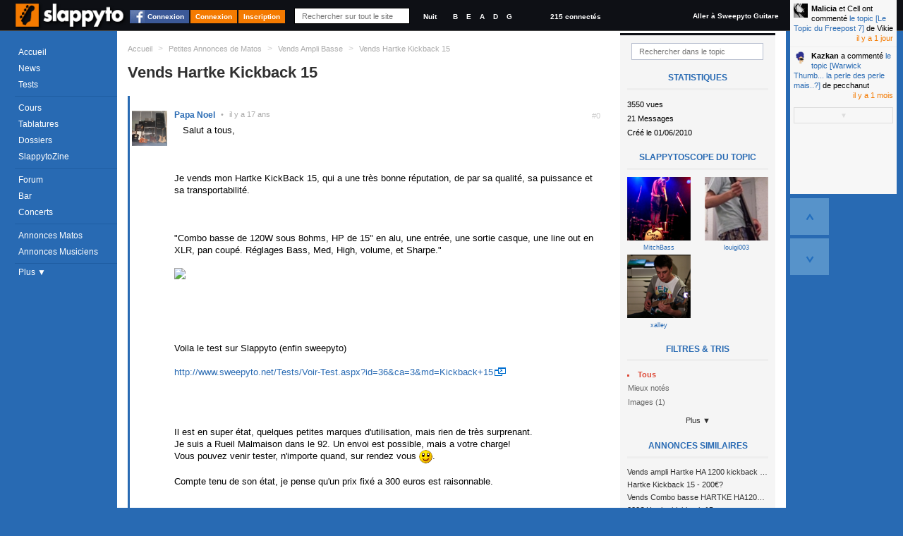

--- FILE ---
content_type: text/html; charset=utf-8
request_url: https://www.slappyto.net/Petites-Annonces-Basse-Occasion/Voir-Annonce-Matos-Basse.aspx?id=25097
body_size: 16464
content:
 <!DOCTYPE html PUBLIC "-//W3C//DTD XHTML 1.0 Strict//EN" "http://www.w3.org/TR/xhtml1/DTD/xhtml1-strict.dtd"> <html xmlns="http://www.w3.org/1999/xhtml" id="idHtml" xmlns:fb="http://www.facebook.com/2008/fbml"> <head><link href="/Combinator.aspx?idh=63874733010635126210&amp;type=css" rel="stylesheet" type="text/css" /><meta http-equiv="Content-Type" content="text/html; charset=UTF-8" />
<meta name="description" content= "Salut a tous, Je vends mon Hartke KickBack 15, qui a une très bonne réputation, de par sa qualité, sa puissance et sa transportabilité.  Combo basse ... " />
<meta name="keywords" content="vends, hartke, kickback, 15, petite, annonce, matos, bassistes, vends, ampli, basse, .rejoignez, communauté, bassistes, proposant, cours, basse,, tablatures,, forums,, petites, annonces,, même, un, magazine, mensuel, tout, est, gratuit!," />
<meta name="robots" content="index,follow,NOARCHIVE,NOODP" />
<meta http-equiv="cache-control" content="no-cache, must-revalidate" />
<meta http-equiv="pragma" content="no-cache" />
<meta name="revisit-after" content="15 days" />
<meta http-equiv="Content-Language" content="fr" />
<meta name="author" content="Poppyto" />
<meta name="copyright" content="Poppyto" />
<meta http-equiv="language" content="fr" /><link rel="publisher" href="https://plus.google.com/101657021674213966697" /><link rel="shortcut icon" type="image/x-icon" href="/favicon_0.ico" /><link rel="canonical" href="https://www.slappyto.net/Petites-Annonces-Basse-Occasion/Voir-Annonce-Matos-Basse.aspx?id=25097" /><link rel="alternate" type="application/rss+xml" title="News de Slappyto" href="/rss.aspx?Type=news" /><link rel="alternate" type="application/rss+xml" title="Cours de Slappyto" href="/rss.aspx?Type=cours" /><link rel="alternate" type="application/rss+xml" title="Tests de Slappyto" href="/rss.aspx?Type=tests" /><link rel="alternate" type="application/rss+xml" title="Fonds d'écran de Slappyto" href="/rss.aspx?Type=wallpapers" /><link rel="alternate" type="application/rss+xml" title="Tablatures de Slappyto" href="/rss.aspx?Type=tablatures" /><link rel="alternate" type="application/rss+xml" title="Dossiers de Slappyto" href="/rss.aspx?Type=dossiers" /><link rel="alternate" type="application/rss+xml" title="Forum de Slappyto" href="/rss.aspx?Type=forum" /><link rel="alternate" type="application/rss+xml" title="Petites Annonces de Musique de Slappyto" href="/rss.aspx?Type=pazik" /><link rel="alternate" type="application/rss+xml" title="Petites Annonces de Matériels Slappyto" href="/rss.aspx?Type=pamatos" /><link rel="alternate" type="application/rss+xml" title="Blogs de Slappyto" href="/rss.aspx?Type=blogs" /><link rel="alternate" type="application/rss+xml" title="Concerts de Slappyto" href="/rss.aspx?Type=concerts" /><title> Vends Hartke Kickback 15 [Petite Annonce de Matos Bassistes : Vends Ampli Basse] | Slappyto </title></head> <body class='site_0 nomobile '> <div id="fb-root"></div> <div class="MyInfos unselectable"> <div class="contentinfo"> <span class="switch"> <a title="Accéder à la page d'accueil (Raccourci : Ctrl + Alt + H)" id="Logo" href='../' class="Logo" > <img src='../App_Themes/Default/img/Slappyto-01.png?1' alt='Slappyto' /> </a> </span> <a class="btn fb_connect" href="#">Connexion</a><a class="btn" href="../Utilisateurs/Connexion.aspx" >Connexion</a><a class="btn" href="../Utilisateurs/Inscription.aspx" >Inscription</a> <div class="Search"> <input autocomplete="off" type="text" id="q" onkeyup="DoGlobalSearch(this);" maxlength="1024" class="NoReturnKey QuickSearch" title="Recherche rapide" name="q" placeholder="Rechercher sur tout le site" value='' /> <a class="SupprimeFilterMainSearch ico clearfilter" href="javascript:;" onclick="$('#q').val('').keyup().focus();$('#SearchResults').css('display','none');return false;" title="Effacer le Filtre" > &nbsp;&nbsp;&nbsp;&nbsp; </a> </div> <div class="GraphicLevel"> <a class="nuit "" title="Mode Nuit">Nuit</a> </div> <div class="Accordeur" title="Accordeur"> <a class="si" title="Si">B</a> <a class="mi1" title="Mi">E</a> <a class="la" title="La">A</a> <a class="re" title="Ré">D</a> <a class="sol" title="Sol">G</a> <div class="AccordeurEmbed" ></div> </div> <a class="nbconnected" href='/Utilisateurs/Annuaire-Bassistes.aspx?fy=%26Online=1'> 215 connectés </a> <a class="switchsite" title="Accéder au site pour la Guitare" href="http://www.sweepyto.net" class="Logo Logo2" > Aller à Sweepyto Guitare </a> <div class="clear"></div> </div> </div> <form method="post" action="/Petites-Annonces-Basse-Occasion/Voir-Annonce-Matos-Basse.aspx?id=25097" id="aspnetForm" autocomplete="off"> <div> <input type="hidden" name="__VIEWSTATE" id="__VIEWSTATE" value="/wEPDwUJNzk1ODQ3MDAwD2QWAmYPZBYCAgIPFgIeBmFjdGlvbgVHL1BldGl0ZXMtQW5ub25jZXMtQmFzc2UtT2NjYXNpb24vVm9pci1Bbm5vbmNlLU1hdG9zLUJhc3NlLmFzcHg/[base64]/[base64]/[base64]/aWQ9NjM1Jz5NYWxpY2lhPC9hPjxzcGFuIGNsYXNzPSJvdGhlcnMiPiBldCAgIENlbGw8L3NwYW4+IG9udCBjb21tZW50w6kgPGEgaHJlZj0nL0ZvcnVtLUJhc3NlL1RvcGljLUJhc3NlLmFzcHg/[base64]/XTwvYT4gZGUgcGVjY2hhbnV0PC9zcGFuPgUQMTgvMTIvMjAyNSAxNDoyOAUNaWwgeSBhIDEgbW9pc2RklQvGCfg+gr/X7X/p59est37Cxa8YbxW5z1TubaNSTLQ=" /> </div> <script src="https://ajax.googleapis.com/ajax/libs/jquery/1.8/jquery.min.js" type="text/javascript"></script> <div> <input type="hidden" name="__VIEWSTATEGENERATOR" id="__VIEWSTATEGENERATOR" value="3298A9AC" /> </div> <div class="MegaContainer"> <div class="pageHeader"> <div class="TopMenu"> <div id="Error"></div> <div id="Info"></div> <div id="Navigation" class="Navigation unselectable"> <div class="NavigationBar"> <div class="Bloc Bloc0"> <a href='../' class='accueil news icot'>Accueil</a> <a href='../News-Basse/' class='cours imp icot'>News</a> <a href='../Tests-Basse/' class='tests icot'>Tests</a> </div> <div class="Bloc"> <a href='../Cours-Basse/' class='cours imp icot'>Cours</a> <a href='../Tablatures-Basse/' class='tabs icot'>Tablatures</a> <a href='../Dossiers-Basse/' class='dossiers imp icot'>Dossiers</a> <a href='../SlappytoZine-Magazine-Basse/' class='zine dossiers icot'>SlappytoZine</a> </div> <div class="Bloc Bloc2"> <a href='../Forum-Basse/' class='forum imp icot forums'>Forum</a> <a href='../Forum-Basse/Bar.aspx' class='bar icot forums'>Bar</a> <a title='Concerts et événements' href='../Concerts' class='pazik icot'>Concerts</a> </div> <div class="Bloc Bloc3"> <a title='Petites Annonces de Matériels de Basse' href='../Petites-Annonces-Basse-Occasion/Materiel-Basse.aspx' class='pamatos imp icot'>Annonces Matos</a> <a title='Petites Annonces de Musiciens &amp; Professeurs de Basse' href='../Petites-Annonces-Bassistes/Musiciens-Basse.aspx' class='pazik icot'>Annonces Musiciens</a> </div> <a class="plus"> Plus &#9660; </a> <div class="NavigationBar2" > <a title='Applications Smartphone Android/iPhone' href='../Applications/' class='apps dossiers icot'>Smartphone</a> <a href="../Utilisateurs/Annuaire-Bassistes.aspx" class="">Annuaire</a> <a href='../FAQ/' class="">FAQ</a> <a href="../Divers/Contact.aspx" class="">Contact</a> </div> </div> </div> </div> <div id="PlaySound"></div> </div> <div id="pageContainer" class="pageContainer"> <div id="SearchResults" style='display:none'> </div> <div class="ContainerLevelRessource"> <div class="OneRessource OneTopic" > <div class="BreadCrum"> <ul xmlns:v="http://rdf.data-vocabulary.org/#"> <li class="Home"><a href='/' title='Accueil'>Accueil</a></li> <li class="sep">&gt;</li> <li typeof="v:Breadcrumb" class=''> <a property="v:title" rel="v:url" href='/Petites-Annonces-Basse-Occasion/Materiel-Basse.aspx' >Petites Annonces de Matos</a></li> <li class="sep">&gt;</li> <li typeof="v:Breadcrumb" class=''> <a property="v:title" rel="v:url" href='/Petites-Annonces-Basse-Occasion/Materiel-Basse.aspx?k=101' >Vends Ampli Basse</a></li> <li class="sep">&gt;</li> <li typeof="v:Breadcrumb" class='current'> <a property="v:title" rel="v:url" href='/Petites-Annonces-Basse-Occasion/Voir-Annonce-Matos-Basse.aspx?id=25097' >Vends Hartke Kickback 15</a></li> </ul> </div> <div class="AjaxRepeater xForums" id="MiniForumsPAMatos1"><input type="hidden" rel="nofollow" class="Type" value="ASP.petites_annonces_miniforumspamatos_ascx;DblCol=False;UseSurPlusMode=False;FiltreUID=-1"/><div class="Header"><input type="hidden" rel="nofollow" class="idTopic" value="25097" /> <h1> <span class="Titre"> <p> Vends Hartke Kickback 15 </p> </span> <span class="NbMessages linkedTest" > </span> </h1></div><div class="MenuFiltres Right"> <li class="FiltreLI"> <input type="text" class="FiltreText" placeholder="Rechercher dans le topic" id='fr' name='fr' value='' /> <a class="SupprimeFilter ico clearfilter" href="javascript:;" title="Effacer le Filtre"></a> </li> <div class="RessourcePlus"> <div class="Title">Statistiques</div> <div class="stats">3550 vues</div> <div class="stats">21 Messages</div> <div class="stats">Créé le 01/06/2010</div> <div class="Title">Slappytoscope du topic</div> <div class="HPAjaxRepeater xInterviews trombi"> <div class="OneItem FirstChild "> <a href='/Utilisateurs/Voir-Profil-Bassiste.aspx?id=2638' title='Voir l&#39interview du Bassiste MitchBass' class='' > <img src="/ImageCache.aspx?img=aHR0cHM6Ly93d3cuc2xhcHB5dG8ubmV0L1Jlcy9VdGlsaXNhdGV1cnMvaW1hZ2VzLzI2Mzg/MTM0NDI3MDk5Mg==&w=121&h=121" id="ctl00_cph_MiniForumsPAMatos1_OneRessourceTrombi1_Repeater3_ctl01_Img1" class="imgTest" alt="MitchBass" /> <span class="user"> MitchBass </span> </a> </div> <div class="OneItem OneItemAlt "> <a href='/Utilisateurs/Voir-Profil-Bassiste.aspx?id=7240' title='Voir l&#39interview du Bassiste louigi003' class='' > <img src="/ImageCache.aspx?img=aHR0cHM6Ly93d3cuc2xhcHB5dG8ubmV0L1Jlcy9VdGlsaXNhdGV1cnMvaW1hZ2VzLzcyNDA/MA==&w=121&h=121" id="ctl00_cph_MiniForumsPAMatos1_OneRessourceTrombi1_Repeater3_ctl02_Img1" class="imgTest" alt="louigi003" /> <span class="user"> louigi003 </span> </a> </div> <div class="OneItem "> <a href='/Utilisateurs/Voir-Profil-Bassiste.aspx?id=13201' title='Voir l&#39interview du Bassiste xalley' class='' > <img src="/ImageCache.aspx?img=aHR0cHM6Ly93d3cuc2xhcHB5dG8ubmV0L1Jlcy9VdGlsaXNhdGV1cnMvaW1hZ2VzLzEzMjAxPzEzNDkwMjM0NTU=&w=121&h=121" id="ctl00_cph_MiniForumsPAMatos1_OneRessourceTrombi1_Repeater3_ctl03_Img1" class="imgTest" alt="xalley" /> <span class="user"> xalley </span> </a> </div> </div> </div> <ul> <li> <li> <span class="Caption">Filtres & Tris</span> <a rel='nofollow' href="/Petites-Annonces/Voir-Annonce-Matos.aspx?rExpand=1" id="ctl00_cph_MiniForumsPAMatos1_Combo5ddl" style="display:none" onmouseover='ShowDropDownMenu(this,true,true);' onclick='return false;' class='Header ico dropdown default ComboLink' >Catégorie (Tout) ▼<input type="hidden" rel="nofollow" value="" id="r" /></a> <div id="ctl00_cph_MiniForumsPAMatos1_Combo5ddb" class='hiddenFlow2 ComboList' style="display:inline;position:inherit;" > <input type="hidden" rel="nofollow" value="r" class="GetKeyName" /> <input type="hidden" rel="nofollow" value="" class="DefaultValue" /> <ul> <li id="Repeater1_ctl01_Li1"> <a rel='nofollow' href='/Petites-Annonces/Voir-Annonce-Matos.aspx?r=' class='Selectable DropDownSelected'><span class="ico recent" ><span class='Text'>Tous </span></span><input type="hidden" rel="nofollow" value=""/></a> </li> <li id="Repeater1_ctl03_Li1"> <a rel='nofollow' href='/Petites-Annonces/Voir-Annonce-Matos.aspx?r=voted' class='Selectable'><span class="ico voted" ><span class='Text'>Mieux notés </span></span><input type="hidden" rel="nofollow" value="voted"/></a> </li> <li id="Repeater1_ctl04_Li1"> <a rel='nofollow' href='/Petites-Annonces/Voir-Annonce-Matos.aspx?r=images' class='Selectable'><span class="ico photo" ><span class='Text'>Images (1)</span></span><input type="hidden" rel="nofollow" value="images"/></a> </li> </ul> </div> </li> <a class="plus"> Plus ▼ </a> <li id="ctl00_cph_MiniForumsPAMatos1_Li1" style="display:none;"> <span class="Caption">Participants</span> <a rel='nofollow' href="/Petites-Annonces/Voir-Annonce-Matos.aspx?uidExpand=1" id="ctl00_cph_MiniForumsPAMatos1_XCombo1ddl" onmousedown='ShowDropDownMenu(this,true,true);' onclick='return false;' class='Header ico dropdown default ComboLink' ><span class='Text'>Tout le monde</span><input type="hidden" rel="nofollow" value="" id="uid" /></a> <div id="ctl00_cph_MiniForumsPAMatos1_XCombo1ddb" class='hiddenFlow ComboList' style="display:none;position:absolute;" > <input type="hidden" rel="nofollow" value="uid" class="GetKeyName" /> <input type="hidden" rel="nofollow" value="" class="DefaultValue" /> <a rel='nofollow' href='/Petites-Annonces/Voir-Annonce-Matos.aspx?uid=' class='Selectable DropDownSelected'><span class='Text'>Tout le monde</span><input type="hidden" rel="nofollow" value=""/></a> <a rel='nofollow' href='/Petites-Annonces/Voir-Annonce-Matos.aspx?uid=7240' class='Selectable'><span class='Text'>louigi003</span><input type="hidden" rel="nofollow" value="7240"/></a> <a rel='nofollow' href='/Petites-Annonces/Voir-Annonce-Matos.aspx?uid=2638' class='Selectable'><span class='Text'>MitchBass</span><input type="hidden" rel="nofollow" value="2638"/></a> <a rel='nofollow' href='/Petites-Annonces/Voir-Annonce-Matos.aspx?uid=16805' class='Selectable'><span class='Text'>Papa Noel</span><input type="hidden" rel="nofollow" value="16805"/></a> <a rel='nofollow' href='/Petites-Annonces/Voir-Annonce-Matos.aspx?uid=13201' class='Selectable'><span class='Text'>xalley</span><input type="hidden" rel="nofollow" value="13201"/></a> </div> </li><li id="ctl00_cph_MiniForumsPAMatos1_Li2" style="display:none;"> </li><li id="ctl00_cph_MiniForumsPAMatos1_Li3" style="display:none;"> <span class="Caption">Flux RSS</span> <div class="FluxRSS"> <a class="ico rss " href='/rss.aspx?Type=topic&amp;id=25097' title="Flux RSS"><span class='hidden'>RSS</span></a> </div> </li> </ul> <div class="RessourcePlus"> <div class="Title">Annonces similaires</div> <ul class="orp"> <li> <a href='/Petites-Annonces-Basse-Occasion/Voir-Annonce-Matos-Basse.aspx?id=49089' class="Prev"> <span class="Description"> <span class="Titre"> Vends ampli Hartke HA 1200 kickback 15 (180 euros) </span> </span> </a> </li> <li> <a href='/Petites-Annonces-Basse-Occasion/Voir-Annonce-Matos-Basse.aspx?id=42288' class="Prev"> <span class="Description"> <span class="Titre"> Hartke Kickback 15 - 200€? </span> </span> </a> </li> <li> <a href='/Petites-Annonces-Basse-Occasion/Voir-Annonce-Matos-Basse.aspx?id=41868' class="Prev"> <span class="Description"> <span class="Titre"> Vends Combo basse HARTKE HA1200 KICKBACK 15 - 250€ </span> </span> </a> </li> <li> <a href='/Petites-Annonces-Basse-Occasion/Voir-Annonce-Matos-Basse.aspx?id=37372' class="Prev"> <span class="Description"> <span class="Titre"> 220€ Hartke kickback 15 </span> </span> </a> </li> <li> <a href='/Petites-Annonces-Basse-Occasion/Voir-Annonce-Matos-Basse.aspx?id=36545' class="Prev"> <span class="Description"> <span class="Titre"> Vends Ampli Hartke kickback 15 100 euro </span> </span> </a> </li> <li> <a href='/Petites-Annonces-Basse-Occasion/Voir-Annonce-Matos-Basse.aspx?id=36331' class="Prev"> <span class="Description"> <span class="Titre"> Ampli combo basse 120w Hartke Kickback12, 180 euros. </span> </span> </a> </li> <li> <a href='/Petites-Annonces-Basse-Occasion/Voir-Annonce-Matos-Basse.aspx?id=33653' class="Prev"> <span class="Description"> <span class="Titre"> Vends Hartke Kickback 15 [230 euros] </span> </span> </a> </li> <li> <a href='/Petites-Annonces-Basse-Occasion/Voir-Annonce-Matos-Basse.aspx?id=30552' class="Prev"> <span class="Description"> <span class="Titre"> Vends Hartke Kickback 15 - 200€ </span> </span> </a> </li> <li> <a href='/Petites-Annonces-Basse-Occasion/Voir-Annonce-Matos-Basse.aspx?id=29017' class="Prev"> <span class="Description"> <span class="Titre"> Vends ampli Hartke Kickback 15 - 200 Euros </span> </span> </a> </li> <li> <a href='/Petites-Annonces-Basse-Occasion/Voir-Annonce-Matos-Basse.aspx?id=29395' class="Prev"> <span class="Description"> <span class="Titre"> [VENDU] Ampli Basse 120W HARTKE Kickback 12 195€ </span> </span> </a> </li> </ul> <div class="Clear"></div> </div> <div class="bandeau"> <ul class="menuTab"> <li class="active"><a href="#news" style="">News</a></li> <li class="active"><a href="#dossiers" style="">Dossiers</a></li> <li class="active"><a href="#tabs" style="">Tabs</a></li> <li class="active"><a href="#cours" style="">Cours</a></li> <li class="active"><a href="#tests" style="">Tests</a></li> </ul> </div> <div id="news" > <div class="RessourcePlus"> <div class="Title">Dernières News</div> <ul class="orp"> <li> <a href='/News-Basse/Voir-News-Basse.aspx?id=689' class="Prev"> <span class="Description"> <span class="Titre"> Du nouveau chez Bacchus, nouvelle série SCD </span> </span> </a> </li> <li> <a href='/News-Basse/Voir-News-Basse.aspx?id=685' class="Prev"> <span class="Description"> <span class="Titre"> Chevalets Badass: le retour! </span> </span> </a> </li> <li> <a href='/News-Basse/Voir-News-Basse.aspx?id=681' class="Prev"> <span class="Description"> <span class="Titre"> Supprimer le buzz de ses micros basse en reliant les aimants à la masse </span> </span> </a> </li> <li> <a href='/News-Basse/Voir-News-Basse.aspx?id=680' class="Prev"> <span class="Description"> <span class="Titre"> Chris Squire : le bassiste de YES mort à 67 ans </span> </span> </a> </li> <li> <a href='/News-Basse/Voir-News-Basse.aspx?id=679' class="Prev"> <span class="Description"> <span class="Titre"> Nouvelles cordes de basse Elixir : 20 jeux à tester ! </span> </span> </a> </li> </ul> <div class="Clear"></div> </div> </div> <div id="dossiers"> <div class="RessourcePlus"> <div class="Title">Derniers Dossiers</div> <ul class="orp"> <li> <a href='/Dossiers-Basse/Voir-Article-Basse.aspx?id=356' class="Prev"> <span class="Description"> <span class="CategorieName"> Electronique</span> </span> <span class="Titre"> Jouer avec un ampli &quot;vintage&quot; sans s&#39;électrocuter... ou la sécurité dans les amplis de conception ancienne </span> </span> </a> </li> <li> <a href='/Dossiers-Basse/Voir-Article-Basse.aspx?id=349' class="Prev"> <span class="Description"> <span class="CategorieName"> Théorie</span> </span> <span class="Titre"> Comprendre l&#39;impédance électrique </span> </span> </a> </li> <li> <a href='/Dossiers-Basse/Voir-Article-Basse.aspx?id=345' class="Prev"> <span class="Description"> <span class="CategorieName"> Pratique</span> </span> <span class="Titre"> La compression parallèle sur la basse </span> </span> </a> </li> <li> <a href='/Dossiers-Basse/Voir-Article-Basse.aspx?id=342' class="Prev"> <span class="Description"> <span class="CategorieName"> Théorie</span> </span> <span class="Titre"> Trouver les notes d’une gamme (majeure, mineure, blues…) sur son manche </span> </span> </a> </li> <li> <a href='/Dossiers-Basse/Voir-Article-Basse.aspx?id=332' class="Prev"> <span class="Description"> <span class="CategorieName"> Electronique</span> </span> <span class="Titre"> Supprimer le buzz de ses micros basse en reliant les aimants à la masse </span> </span> </a> </li> </ul> <div class="Clear"></div> </div> </div> <div id="tabs" > <div class="RessourcePlus"> <div class="Title">Dernières Tablatures</div> <ul class="orp"> <li> <a href='/Tablatures-Basse/Voir-Tablature-Basse.aspx?id=754' class="Prev"> <span class="Description"> <span class="CategorieName"> Red Hot Chili Peppers</span> </span> <span class="Titre"> Pea </span> </span> </a> </li> <li> <a href='/Tablatures-Basse/Voir-Tablature-Basse.aspx?id=754' class="Prev"> <span class="Description"> <span class="CategorieName"> Red Hot Chili Peppers</span> </span> <span class="Titre"> Pea </span> </span> </a> </li> <li> <a href='/Tablatures-Basse/Voir-Tablature-Basse.aspx?id=747' class="Prev"> <span class="Description"> <span class="CategorieName"> Dire Strait</span> </span> <span class="Titre"> Money for Nothing </span> </span> </a> </li> <li> <a href='/Tablatures-Basse/Voir-Tablature-Basse.aspx?id=743' class="Prev"> <span class="Description"> <span class="CategorieName"> Tool</span> </span> <span class="Titre"> Opiate (live 2014-2015-2016) Basse </span> </span> </a> </li> <li> <a href='/Tablatures-Basse/Voir-Tablature-Basse.aspx?id=739' class="Prev"> <span class="Description"> <span class="CategorieName"> Coldplay</span> </span> <span class="Titre"> Adventure of Lifetime </span> </span> </a> </li> </ul> <div class="Clear"></div> </div> </div> <div id="cours"> <div class="RessourcePlus"> <div class="Title">Derniers Cours</div> <ul class="orp"> <li> <a href='/Cours-Basse/Voir-Cours-Basse.aspx?id=659' class="Prev"> <span class="Description"> <span class="CategorieName"> The Stranglers</span> </span> <span class="Titre"> London Lady </span> </span> </a> </li> <li> <a href='/Cours-Basse/Voir-Cours-Basse.aspx?id=659' class="Prev"> <span class="Description"> <span class="CategorieName"> The Stranglers</span> </span> <span class="Titre"> London Lady </span> </span> </a> </li> <li> <a href='/Cours-Basse/Voir-Cours-Basse.aspx?id=657' class="Prev"> <span class="Description"> <span class="CategorieName"> Groove</span> </span> <span class="Titre"> Exercice funk avec un décalage d&#39;accent </span> </span> </a> </li> <li> <a href='/Cours-Basse/Voir-Cours-Basse.aspx?id=655' class="Prev"> <span class="Description"> <span class="CategorieName"> Polyphonie</span> </span> <span class="Titre"> Plan Polyphonique à la Stanley Clarke </span> </span> </a> </li> <li> <a href='/Cours-Basse/Voir-Cours-Basse.aspx?id=654' class="Prev"> <span class="Description"> <span class="CategorieName"> Slap</span> </span> <span class="Titre"> Plan Slap Hammer </span> </span> </a> </li> </ul> <div class="Clear"></div> </div> </div> <div id="tests"> <div class="RessourcePlus"> <div class="Title">Derniers Tests</div> <ul class="orp"> <li> <a href='/Tests-Basse/Voir-One-Test-Basse.aspx?id=1552' class="Prev"> <span class="Description"> <span class="CategorieName"> AMPEG</span> </span> <span class="Titre"> BA-115 V2 </span> </span> </a> </li> <li> <a href='/Tests-Basse/Voir-One-Test-Basse.aspx?id=1551' class="Prev"> <span class="Description"> <span class="CategorieName"> Sire</span> </span> <span class="Titre"> v7 alder bk 4 cordes </span> </span> </a> </li> <li> <a href='/Tests-Basse/Voir-One-Test-Basse.aspx?id=1550' class="Prev"> <span class="Description"> <span class="CategorieName"> Vintage</span> </span> <span class="Titre"> VJ74 Reissued MSSB </span> </span> </a> </li> <li> <a href='/Tests-Basse/Voir-One-Test-Basse.aspx?id=1549' class="Prev"> <span class="Description"> <span class="CategorieName"> Harley Benton</span> </span> <span class="Titre"> jb 40 fl sb </span> </span> </a> </li> <li> <a href='/Tests-Basse/Voir-One-Test-Basse.aspx?id=1548' class="Prev"> <span class="Description"> <span class="CategorieName"> MarkBass</span> </span> <span class="Titre"> Mini CMD 151P </span> </span> </a> </li> </ul> <div class="Clear"></div> </div> </div></div><div class="MegaContenu Left"><div class="Contenu"><div class="Slider"><input type="hidden" rel="nofollow" id="start" class="ScrollBar" value="1" /> <input class="SCROLL_CTORJSON" type="hidden" rel="nofollow" value='{ "min": 1, "max": 1, "position": 1, "initial": 1, "getkeyname": "start", "pagesize": "30", "IsMirrorPagingScrollUp" : true }' /> <div class="ScrollbarAlwaysHeight"></div> <nav class='SliderScrollbar unselectable' summary="Paging" style='display:none;'> <div class="Horizontal" title="Page Suivante"><a href="/Petites-Annonces/Voir-Annonce-Matos.aspx" ></a></div> <div class="Total">Page 1/1</div> <ul class="buttons"> <li class="Button First disallow" title="Première Page"><a href="/Petites-Annonces/Voir-Annonce-Matos.aspx" >&lt;&lt;</a></li> <li class="Button Prev disallow" title="Page Précédente" rel="prev"><a href="/Petites-Annonces/Voir-Annonce-Matos.aspx" >Précédent</a></li> <li class="Button Pages selected"><a href="/Petites-Annonces/Voir-Annonce-Matos.aspx">1</a></li> <li class="Button Next disallow" title="Page Suivante" rel="next"><a href="/Petites-Annonces/Voir-Annonce-Matos.aspx" >Suivant</a></li> <li class="Button Last disallow" title="Dernière Page"><a href="/Petites-Annonces/Voir-Annonce-Matos.aspx" >&gt;&gt;</a></li> </ul> </nav></div><div class="ContenuHTML"><div class="OneItem FirstChild owner "> <div id='ctl00_cph_MiniForumsPAMatos1_Contenu_ctl01_OneForumPAMatos1' class="OneForumMessage" > <a name='idmsg_1101622' class="ancre"></a> <div class="Toolbar unselectable" CausesValidation="false"> <span class="MessageIndex" > #0 </span> <div class="hidden IdPkMsg" CausesValidation="false" title="1101622"></div> <div class="righttool"> </div> </div> <div class="leftmsg"> <div class="Avatar AvatarAjax " > <input type="hidden" rel="nofollow" value="16805" /> <address class="vcard"> <a class="url fn Pseudo" href="/Utilisateurs/Voir-Profil-Bassiste.aspx?id=16805"> <img src='/Res/Utilisateurs/avatars/16805?1273775396' alt='Papa Noel' /><span class='PseudoText'>Papa Noel</span> </a> </address> </div> <span class="Date"><span class="sep">•</span><span class="value">01/06/2010 23:10:05</span></span> </div> <div class='Description '>    Salut a tous, <br><br><br><br>Je vends mon Hartke KickBack 15, qui a une très bonne réputation, de par sa qualité, sa puissance et sa transportabilité.<br><br><br><br><span class="Reponse">"Combo basse de 120W sous 8ohms, HP de 15" en alu, une entrée, une sortie casque, une line out en XLR, pan coupé. Réglages Bass, Med, High, volume, et Sharpe.</span>"<br><br><img src="http://img204.imageshack.us/img204/8683/hatke.jpg"><br><br><br><br><br><br>Voila le test sur Slappyto (enfin sweepyto)<br><br> <span class="HyperLinkMedia Link"> <a class='TargetBlank' href='http://www.sweepyto.net/Tests/Voir-Test.aspx?id=36&amp;ca=3&amp;md=Kickback+15' >http://www.sweepyto.net/Tests/Voir-Test.aspx?id=36&amp;ca=3&amp;md=Kickback+15</a> </span> <br><br><br><br><br>Il est en super état, quelques petites marques d'utilisation, mais rien de très surprenant.<br>Je suis a Rueil Malmaison dans le 92. Un envoi est possible, mais a votre charge!<br>Vous pouvez venir tester, n'importe quand, sur rendez vous <img src="/App_Themes/Default/img/nothing.gif" class="smiley s1"></span>.<br><br>Compte tenu de son état, je pense qu'un prix fixé a 300 euros est raisonnable.<br><br><br>Si vous avez des questions, ou demande de photos, je répondrais directement!<br><br><br>A bientot!  <img src="/App_Themes/Default/img/nothing.gif" class="smiley s18"></span><br></div> </div> <div class="likeness unselectable" title="Votez pour ce message"> <input type="hidden" rel="nofollow" value='1101622;0' /> <div class="like" title="Voter Pour (+1)">0</div> <div class="dontlike" title="Voter Contre (-1)">0</div> <div class="who" title="Statistiques">0</div> <div class="clear"></div> </div> </div> <div class="OneItem OneItemAlt "> <div id='ctl00_cph_MiniForumsPAMatos1_Contenu_ctl02_OneForumPAMatos1' class="OneForumMessage" > <a name='idmsg_1101628' class="ancre"></a> <div class="Toolbar unselectable" CausesValidation="false"> <span class="MessageIndex" > #1 </span> <div class="hidden IdPkMsg" CausesValidation="false" title="1101628"></div> <div class="righttool"> </div> </div> <div class="leftmsg"> <div class="Avatar AvatarAjax " > <input type="hidden" rel="nofollow" value="13201" /> <address class="vcard"> <a class="url fn Pseudo" href="/Utilisateurs/Voir-Profil-Bassiste.aspx?id=13201"> <img src='/Res/Utilisateurs/avatars/13201?1269681557' alt='xalley' /><span class='PseudoText'>xalley</span> </a> </address> </div> <span class="Date"><span class="sep">•</span><span class="value">01/06/2010 23:15:13</span></span> </div> <div class='Description '>  excellent ampli ! joué une fois dessus dans une ptite salle, eh ben un son surpuissant !<br>bonne vente <img src="/App_Themes/Default/img/nothing.gif" class="smiley s18"></span><br></div> </div> <div class="likeness unselectable" title="Votez pour ce message"> <input type="hidden" rel="nofollow" value='1101628;0' /> <div class="like" title="Voter Pour (+1)">0</div> <div class="dontlike" title="Voter Contre (-1)">0</div> <div class="who" title="Statistiques">0</div> <div class="clear"></div> </div> </div> <div class="OneItem owner "> <div id='ctl00_cph_MiniForumsPAMatos1_Contenu_ctl03_OneForumPAMatos1' class="OneForumMessage" > <a name='idmsg_1101631' class="ancre"></a> <div class="Toolbar unselectable" CausesValidation="false"> <span class="MessageIndex" > #2 </span> <div class="hidden IdPkMsg" CausesValidation="false" title="1101631"></div> <div class="righttool"> </div> </div> <div class="leftmsg"> <div class="Avatar AvatarAjax " > <input type="hidden" rel="nofollow" value="16805" /> <address class="vcard"> <a class="url fn Pseudo" href="/Utilisateurs/Voir-Profil-Bassiste.aspx?id=16805"> <img src='/Res/Utilisateurs/avatars/16805?1273775396' alt='Papa Noel' /><span class='PseudoText'>Papa Noel</span> </a> </address> </div> <span class="Date"><span class="sep">•</span><span class="value">01/06/2010 23:17:48</span></span> </div> <div class='Description '>  Merci xalley !<br><br>Ca fait longtemps que je me tate a le vendre, mais j'ai repéré une superbe occase, donc il me faut des sousous !<br>(quand je dis super occase, c'est vraiment super occase !)<br><br><img src="/App_Themes/Default/img/nothing.gif" class="smiley s18"></span><br></div> </div> <div class="likeness unselectable" title="Votez pour ce message"> <input type="hidden" rel="nofollow" value='1101631;0' /> <div class="like" title="Voter Pour (+1)">0</div> <div class="dontlike" title="Voter Contre (-1)">0</div> <div class="who" title="Statistiques">0</div> <div class="clear"></div> </div> </div> <div class="OneItem OneItemAlt owner "> <div id='ctl00_cph_MiniForumsPAMatos1_Contenu_ctl04_OneForumPAMatos1' class="OneForumMessage" > <a name='idmsg_1101953' class="ancre"></a> <div class="Toolbar unselectable" CausesValidation="false"> <span class="MessageIndex" > #3 </span> <div class="hidden IdPkMsg" CausesValidation="false" title="1101953"></div> <div class="righttool"> </div> </div> <div class="leftmsg"> <div class="Avatar AvatarAjax " > <input type="hidden" rel="nofollow" value="16805" /> <address class="vcard"> <a class="url fn Pseudo" href="/Utilisateurs/Voir-Profil-Bassiste.aspx?id=16805"> <img src='/Res/Utilisateurs/avatars/16805?1273775396' alt='Papa Noel' /><span class='PseudoText'>Papa Noel</span> </a> </address> </div> <span class="Date"><span class="sep">•</span><span class="value">02/06/2010 13:04:40</span></span> </div> <div class='Description '>  Allez, faut que ça parte !<br><br><br><br><img src="/App_Themes/Default/img/nothing.gif" class="smiley s18"></span><br></div> </div> <div class="likeness unselectable" title="Votez pour ce message"> <input type="hidden" rel="nofollow" value='1101953;0' /> <div class="like" title="Voter Pour (+1)">0</div> <div class="dontlike" title="Voter Contre (-1)">0</div> <div class="who" title="Statistiques">0</div> <div class="clear"></div> </div> </div> <div class="OneItem "> <div id='ctl00_cph_MiniForumsPAMatos1_Contenu_ctl05_OneForumPAMatos1' class="OneForumMessage" > <a name='idmsg_1102285' class="ancre"></a> <div class="Toolbar unselectable" CausesValidation="false"> <span class="MessageIndex" > #4 </span> <div class="hidden IdPkMsg" CausesValidation="false" title="1102285"></div> <div class="righttool"> </div> </div> <div class="leftmsg"> <div class="Avatar AvatarAjax " > <input type="hidden" rel="nofollow" value="2638" /> <address class="vcard"> <a class="url fn Pseudo" href="/Utilisateurs/Voir-Profil-Bassiste.aspx?id=2638"> <img src='/Res/Utilisateurs/avatars/2638?1276102333' alt='MitchBass' /><span class='PseudoText'>MitchBass</span> </a> </address> </div> <span class="Date"><span class="sep">•</span><span class="value">02/06/2010 19:57:30</span></span> </div> <div class='Description '> Ouuuuuh y'a du gros Mesa qui se cache là il me semble! <img src="/App_Themes/Default/img/nothing.gif" class="smiley s3"></span> <div><br></div><div>Bonne vente, déjà testé un Hartke comme celui là et ça fait le taf!</div></div> </div> <div class="likeness unselectable" title="Votez pour ce message"> <input type="hidden" rel="nofollow" value='1102285;0' /> <div class="like" title="Voter Pour (+1)">0</div> <div class="dontlike" title="Voter Contre (-1)">0</div> <div class="who" title="Statistiques">0</div> <div class="clear"></div> </div> </div> <div class="OneItem OneItemAlt owner "> <div id='ctl00_cph_MiniForumsPAMatos1_Contenu_ctl06_OneForumPAMatos1' class="OneForumMessage" > <a name='idmsg_1102304' class="ancre"></a> <div class="Toolbar unselectable" CausesValidation="false"> <span class="MessageIndex" > #5 </span> <div class="hidden IdPkMsg" CausesValidation="false" title="1102304"></div> <div class="righttool"> </div> </div> <div class="leftmsg"> <div class="Avatar AvatarAjax " > <input type="hidden" rel="nofollow" value="16805" /> <address class="vcard"> <a class="url fn Pseudo" href="/Utilisateurs/Voir-Profil-Bassiste.aspx?id=16805"> <img src='/Res/Utilisateurs/avatars/16805?1273775396' alt='Papa Noel' /><span class='PseudoText'>Papa Noel</span> </a> </address> </div> <span class="Date"><span class="sep">•</span><span class="value">02/06/2010 20:16:20</span></span> </div> <div class='Description '>  <img src="/App_Themes/Default/img/nothing.gif" class="smiley s17"></span><br><br><br>C'est pour encore acheter du Mesa que je vends cet ampli <img src="/App_Themes/Default/img/nothing.gif" class="smiley s3"></span>.<br><br>J'y peux rien, je suis amoureux de cette marque (quoique les nouveaux sonnent trop moderne a mon gout).<br><br><br>Allez les copains, c'est du super matos pour pas très cher !<br><br><br><br><img src="/App_Themes/Default/img/nothing.gif" class="smiley s18"></span><br></div> </div> <div class="likeness unselectable" title="Votez pour ce message"> <input type="hidden" rel="nofollow" value='1102304;0' /> <div class="like" title="Voter Pour (+1)">0</div> <div class="dontlike" title="Voter Contre (-1)">0</div> <div class="who" title="Statistiques">0</div> <div class="clear"></div> </div> </div> <div class="OneItem owner "> <div id='ctl00_cph_MiniForumsPAMatos1_Contenu_ctl07_OneForumPAMatos1' class="OneForumMessage" > <a name='idmsg_1103228' class="ancre"></a> <div class="Toolbar unselectable" CausesValidation="false"> <span class="MessageIndex" > #6 </span> <div class="hidden IdPkMsg" CausesValidation="false" title="1103228"></div> <div class="righttool"> </div> </div> <div class="leftmsg"> <div class="Avatar AvatarAjax " > <input type="hidden" rel="nofollow" value="16805" /> <address class="vcard"> <a class="url fn Pseudo" href="/Utilisateurs/Voir-Profil-Bassiste.aspx?id=16805"> <img src='/Res/Utilisateurs/avatars/16805?1273775396' alt='Papa Noel' /><span class='PseudoText'>Papa Noel</span> </a> </address> </div> <span class="Date"><span class="sep">•</span><span class="value">03/06/2010 18:46:24</span></span> </div> <div class='Description '>  ToupitiUP<br><br><br><br><br><br><img src="/App_Themes/Default/img/nothing.gif" class="smiley s18"></span><br></div> </div> <div class="likeness unselectable" title="Votez pour ce message"> <input type="hidden" rel="nofollow" value='1103228;0' /> <div class="like" title="Voter Pour (+1)">0</div> <div class="dontlike" title="Voter Contre (-1)">0</div> <div class="who" title="Statistiques">0</div> <div class="clear"></div> </div> </div> <div class="OneItem OneItemAlt owner "> <div id='ctl00_cph_MiniForumsPAMatos1_Contenu_ctl08_OneForumPAMatos1' class="OneForumMessage" > <a name='idmsg_1103882' class="ancre"></a> <div class="Toolbar unselectable" CausesValidation="false"> <span class="MessageIndex" > #7 </span> <div class="hidden IdPkMsg" CausesValidation="false" title="1103882"></div> <div class="righttool"> </div> </div> <div class="leftmsg"> <div class="Avatar AvatarAjax " > <input type="hidden" rel="nofollow" value="16805" /> <address class="vcard"> <a class="url fn Pseudo" href="/Utilisateurs/Voir-Profil-Bassiste.aspx?id=16805"> <img src='/Res/Utilisateurs/avatars/16805?1273775396' alt='Papa Noel' /><span class='PseudoText'>Papa Noel</span> </a> </address> </div> <span class="Date"><span class="sep">•</span><span class="value">04/06/2010 17:06:02</span></span> </div> <div class='Description '>  Up!</div> </div> <div class="likeness unselectable" title="Votez pour ce message"> <input type="hidden" rel="nofollow" value='1103882;0' /> <div class="like" title="Voter Pour (+1)">0</div> <div class="dontlike" title="Voter Contre (-1)">0</div> <div class="who" title="Statistiques">0</div> <div class="clear"></div> </div> </div> <div class="OneItem owner "> <div id='ctl00_cph_MiniForumsPAMatos1_Contenu_ctl09_OneForumPAMatos1' class="OneForumMessage" > <a name='idmsg_1105207' class="ancre"></a> <div class="Toolbar unselectable" CausesValidation="false"> <span class="MessageIndex" > #8 </span> <div class="hidden IdPkMsg" CausesValidation="false" title="1105207"></div> <div class="righttool"> </div> </div> <div class="leftmsg"> <div class="Avatar AvatarAjax " > <input type="hidden" rel="nofollow" value="16805" /> <address class="vcard"> <a class="url fn Pseudo" href="/Utilisateurs/Voir-Profil-Bassiste.aspx?id=16805"> <img src='/Res/Utilisateurs/avatars/16805?1273775396' alt='Papa Noel' /><span class='PseudoText'>Papa Noel</span> </a> </address> </div> <span class="Date"><span class="sep">•</span><span class="value">06/06/2010 21:04:25</span></span> </div> <div class='Description '>  Op !<br><br><br><br><img src="/App_Themes/Default/img/nothing.gif" class="smiley s18"></span><br></div> </div> <div class="likeness unselectable" title="Votez pour ce message"> <input type="hidden" rel="nofollow" value='1105207;0' /> <div class="like" title="Voter Pour (+1)">0</div> <div class="dontlike" title="Voter Contre (-1)">0</div> <div class="who" title="Statistiques">0</div> <div class="clear"></div> </div> </div> <div class="OneItem OneItemAlt owner "> <div id='ctl00_cph_MiniForumsPAMatos1_Contenu_ctl10_OneForumPAMatos1' class="OneForumMessage" > <a name='idmsg_1106096' class="ancre"></a> <div class="Toolbar unselectable" CausesValidation="false"> <span class="MessageIndex" > #9 </span> <div class="hidden IdPkMsg" CausesValidation="false" title="1106096"></div> <div class="righttool"> </div> </div> <div class="leftmsg"> <div class="Avatar AvatarAjax " > <input type="hidden" rel="nofollow" value="16805" /> <address class="vcard"> <a class="url fn Pseudo" href="/Utilisateurs/Voir-Profil-Bassiste.aspx?id=16805"> <img src='/Res/Utilisateurs/avatars/16805?1273775396' alt='Papa Noel' /><span class='PseudoText'>Papa Noel</span> </a> </address> </div> <span class="Date"><span class="sep">•</span><span class="value">07/06/2010 16:55:40</span></span> </div> <div class='Description '>  Up !<br></div> </div> <div class="likeness unselectable" title="Votez pour ce message"> <input type="hidden" rel="nofollow" value='1106096;0' /> <div class="like" title="Voter Pour (+1)">0</div> <div class="dontlike" title="Voter Contre (-1)">0</div> <div class="who" title="Statistiques">0</div> <div class="clear"></div> </div> </div> <div class="OneItem owner "> <div id='ctl00_cph_MiniForumsPAMatos1_Contenu_ctl11_OneForumPAMatos1' class="OneForumMessage" > <a name='idmsg_1107118' class="ancre"></a> <div class="Toolbar unselectable" CausesValidation="false"> <span class="MessageIndex" > #10 </span> <div class="hidden IdPkMsg" CausesValidation="false" title="1107118"></div> <div class="righttool"> </div> </div> <div class="leftmsg"> <div class="Avatar AvatarAjax " > <input type="hidden" rel="nofollow" value="16805" /> <address class="vcard"> <a class="url fn Pseudo" href="/Utilisateurs/Voir-Profil-Bassiste.aspx?id=16805"> <img src='/Res/Utilisateurs/avatars/16805?1273775396' alt='Papa Noel' /><span class='PseudoText'>Papa Noel</span> </a> </address> </div> <span class="Date"><span class="sep">•</span><span class="value">08/06/2010 00:23:50</span></span> </div> <div class='Description '>  Poumpoumpidou!</div> </div> <div class="likeness unselectable" title="Votez pour ce message"> <input type="hidden" rel="nofollow" value='1107118;0' /> <div class="like" title="Voter Pour (+1)">0</div> <div class="dontlike" title="Voter Contre (-1)">0</div> <div class="who" title="Statistiques">0</div> <div class="clear"></div> </div> </div> <div class="OneItem OneItemAlt owner "> <div id='ctl00_cph_MiniForumsPAMatos1_Contenu_ctl12_OneForumPAMatos1' class="OneForumMessage" > <a name='idmsg_1107788' class="ancre"></a> <div class="Toolbar unselectable" CausesValidation="false"> <span class="MessageIndex" > #11 </span> <div class="hidden IdPkMsg" CausesValidation="false" title="1107788"></div> <div class="righttool"> </div> </div> <div class="leftmsg"> <div class="Avatar AvatarAjax " > <input type="hidden" rel="nofollow" value="16805" /> <address class="vcard"> <a class="url fn Pseudo" href="/Utilisateurs/Voir-Profil-Bassiste.aspx?id=16805"> <img src='/Res/Utilisateurs/avatars/16805?1273775396' alt='Papa Noel' /><span class='PseudoText'>Papa Noel</span> </a> </address> </div> <span class="Date"><span class="sep">•</span><span class="value">08/06/2010 16:02:04</span></span> </div> <div class='Description '>  <img src="/App_Themes/Default/img/nothing.gif" class="smiley s18"></span></div> </div> <div class="likeness unselectable" title="Votez pour ce message"> <input type="hidden" rel="nofollow" value='1107788;0' /> <div class="like" title="Voter Pour (+1)">0</div> <div class="dontlike" title="Voter Contre (-1)">0</div> <div class="who" title="Statistiques">0</div> <div class="clear"></div> </div> </div> <div class="OneItem owner "> <div id='ctl00_cph_MiniForumsPAMatos1_Contenu_ctl13_OneForumPAMatos1' class="OneForumMessage" > <a name='idmsg_1110223' class="ancre"></a> <div class="Toolbar unselectable" CausesValidation="false"> <span class="MessageIndex" > #12 </span> <div class="hidden IdPkMsg" CausesValidation="false" title="1110223"></div> <div class="righttool"> </div> </div> <div class="leftmsg"> <div class="Avatar AvatarAjax " > <input type="hidden" rel="nofollow" value="16805" /> <address class="vcard"> <a class="url fn Pseudo" href="/Utilisateurs/Voir-Profil-Bassiste.aspx?id=16805"> <img src='/Res/Utilisateurs/avatars/16805?1273775396' alt='Papa Noel' /><span class='PseudoText'>Papa Noel</span> </a> </address> </div> <span class="Date"><span class="sep">•</span><span class="value">10/06/2010 16:51:39</span></span> </div> <div class='Description '>  <img src="/App_Themes/Default/img/nothing.gif" class="smiley s18"></span></div> </div> <div class="likeness unselectable" title="Votez pour ce message"> <input type="hidden" rel="nofollow" value='1110223;0' /> <div class="like" title="Voter Pour (+1)">0</div> <div class="dontlike" title="Voter Contre (-1)">0</div> <div class="who" title="Statistiques">0</div> <div class="clear"></div> </div> </div> <div class="OneItem OneItemAlt owner "> <div id='ctl00_cph_MiniForumsPAMatos1_Contenu_ctl14_OneForumPAMatos1' class="OneForumMessage" > <a name='idmsg_1113325' class="ancre"></a> <div class="Toolbar unselectable" CausesValidation="false"> <span class="MessageIndex" > #13 </span> <div class="hidden IdPkMsg" CausesValidation="false" title="1113325"></div> <div class="righttool"> </div> </div> <div class="leftmsg"> <div class="Avatar AvatarAjax " > <input type="hidden" rel="nofollow" value="16805" /> <address class="vcard"> <a class="url fn Pseudo" href="/Utilisateurs/Voir-Profil-Bassiste.aspx?id=16805"> <img src='/Res/Utilisateurs/avatars/16805?1273775396' alt='Papa Noel' /><span class='PseudoText'>Papa Noel</span> </a> </address> </div> <span class="Date"><span class="sep">•</span><span class="value">13/06/2010 19:42:38</span></span> </div> <div class='Description '> Yup<br><br><br><br><br><img src="/App_Themes/Default/img/nothing.gif" class="smiley s18"></span><br></div> </div> <div class="likeness unselectable" title="Votez pour ce message"> <input type="hidden" rel="nofollow" value='1113325;0' /> <div class="like" title="Voter Pour (+1)">0</div> <div class="dontlike" title="Voter Contre (-1)">0</div> <div class="who" title="Statistiques">0</div> <div class="clear"></div> </div> </div> <div class="OneItem "> <div id='ctl00_cph_MiniForumsPAMatos1_Contenu_ctl15_OneForumPAMatos1' class="OneForumMessage" > <a name='idmsg_1113328' class="ancre"></a> <div class="Toolbar unselectable" CausesValidation="false"> <span class="MessageIndex" > #14 </span> <div class="hidden IdPkMsg" CausesValidation="false" title="1113328"></div> <div class="righttool"> </div> </div> <div class="leftmsg"> <div class="Avatar AvatarAjax " > <input type="hidden" rel="nofollow" value="7240" /> <address class="vcard"> <a class="url fn Pseudo" href="/Utilisateurs/Voir-Profil-Bassiste.aspx?id=7240"> <img src='/Res/Utilisateurs/avatars/7240?1262993796' alt='louigi003' /><span class='PseudoText'>louigi003</span> </a> </address> </div> <span class="Date"><span class="sep">•</span><span class="value">13/06/2010 19:43:21</span></span> </div> <div class='Description '>  poupoupidouwap</div> </div> <div class="likeness unselectable" title="Votez pour ce message"> <input type="hidden" rel="nofollow" value='1113328;0' /> <div class="like" title="Voter Pour (+1)">0</div> <div class="dontlike" title="Voter Contre (-1)">0</div> <div class="who" title="Statistiques">0</div> <div class="clear"></div> </div> </div> <div class="OneItem OneItemAlt owner "> <div id='ctl00_cph_MiniForumsPAMatos1_Contenu_ctl16_OneForumPAMatos1' class="OneForumMessage" > <a name='idmsg_1114511' class="ancre"></a> <div class="Toolbar unselectable" CausesValidation="false"> <span class="MessageIndex" > #15 </span> <div class="hidden IdPkMsg" CausesValidation="false" title="1114511"></div> <div class="righttool"> </div> </div> <div class="leftmsg"> <div class="Avatar AvatarAjax " > <input type="hidden" rel="nofollow" value="16805" /> <address class="vcard"> <a class="url fn Pseudo" href="/Utilisateurs/Voir-Profil-Bassiste.aspx?id=16805"> <img src='/Res/Utilisateurs/avatars/16805?1273775396' alt='Papa Noel' /><span class='PseudoText'>Papa Noel</span> </a> </address> </div> <span class="Date"><span class="sep">•</span><span class="value">15/06/2010 00:05:45</span></span> </div> <div class='Description '>  <img src="/App_Themes/Default/img/nothing.gif" class="smiley s18"></span></div> </div> <div class="likeness unselectable" title="Votez pour ce message"> <input type="hidden" rel="nofollow" value='1114511;0' /> <div class="like" title="Voter Pour (+1)">0</div> <div class="dontlike" title="Voter Contre (-1)">0</div> <div class="who" title="Statistiques">0</div> <div class="clear"></div> </div> </div> <div class="OneItem owner "> <div id='ctl00_cph_MiniForumsPAMatos1_Contenu_ctl17_OneForumPAMatos1' class="OneForumMessage" > <a name='idmsg_1115834' class="ancre"></a> <div class="Toolbar unselectable" CausesValidation="false"> <span class="MessageIndex" > #16 </span> <div class="hidden IdPkMsg" CausesValidation="false" title="1115834"></div> <div class="righttool"> </div> </div> <div class="leftmsg"> <div class="Avatar AvatarAjax " > <input type="hidden" rel="nofollow" value="16805" /> <address class="vcard"> <a class="url fn Pseudo" href="/Utilisateurs/Voir-Profil-Bassiste.aspx?id=16805"> <img src='/Res/Utilisateurs/avatars/16805?1273775396' alt='Papa Noel' /><span class='PseudoText'>Papa Noel</span> </a> </address> </div> <span class="Date"><span class="sep">•</span><span class="value">15/06/2010 23:32:25</span></span> </div> <div class='Description '>  Up</div> </div> <div class="likeness unselectable" title="Votez pour ce message"> <input type="hidden" rel="nofollow" value='1115834;0' /> <div class="like" title="Voter Pour (+1)">0</div> <div class="dontlike" title="Voter Contre (-1)">0</div> <div class="who" title="Statistiques">0</div> <div class="clear"></div> </div> </div> <div class="OneItem OneItemAlt owner "> <div id='ctl00_cph_MiniForumsPAMatos1_Contenu_ctl18_OneForumPAMatos1' class="OneForumMessage" > <a name='idmsg_1117624' class="ancre"></a> <div class="Toolbar unselectable" CausesValidation="false"> <span class="MessageIndex" > #17 </span> <div class="hidden IdPkMsg" CausesValidation="false" title="1117624"></div> <div class="righttool"> </div> </div> <div class="leftmsg"> <div class="Avatar AvatarAjax " > <input type="hidden" rel="nofollow" value="16805" /> <address class="vcard"> <a class="url fn Pseudo" href="/Utilisateurs/Voir-Profil-Bassiste.aspx?id=16805"> <img src='/Res/Utilisateurs/avatars/16805?1273775396' alt='Papa Noel' /><span class='PseudoText'>Papa Noel</span> </a> </address> </div> <span class="Date"><span class="sep">•</span><span class="value">17/06/2010 15:05:13</span></span> </div> <div class='Description '>  Youpi</div> </div> <div class="likeness unselectable" title="Votez pour ce message"> <input type="hidden" rel="nofollow" value='1117624;0' /> <div class="like" title="Voter Pour (+1)">0</div> <div class="dontlike" title="Voter Contre (-1)">0</div> <div class="who" title="Statistiques">0</div> <div class="clear"></div> </div> </div> <div class="OneItem owner "> <div id='ctl00_cph_MiniForumsPAMatos1_Contenu_ctl19_OneForumPAMatos1' class="OneForumMessage" > <a name='idmsg_1120381' class="ancre"></a> <div class="Toolbar unselectable" CausesValidation="false"> <span class="MessageIndex" > #18 </span> <div class="hidden IdPkMsg" CausesValidation="false" title="1120381"></div> <div class="righttool"> </div> </div> <div class="leftmsg"> <div class="Avatar AvatarAjax " > <input type="hidden" rel="nofollow" value="16805" /> <address class="vcard"> <a class="url fn Pseudo" href="/Utilisateurs/Voir-Profil-Bassiste.aspx?id=16805"> <img src='/Res/Utilisateurs/avatars/16805?1273775396' alt='Papa Noel' /><span class='PseudoText'>Papa Noel</span> </a> </address> </div> <span class="Date"><span class="sep">•</span><span class="value">20/06/2010 18:02:20</span></span> </div> <div class='Description '>  <img src="/App_Themes/Default/img/nothing.gif" class="smiley s18"></span></div> </div> <div class="likeness unselectable" title="Votez pour ce message"> <input type="hidden" rel="nofollow" value='1120381;0' /> <div class="like" title="Voter Pour (+1)">0</div> <div class="dontlike" title="Voter Contre (-1)">0</div> <div class="who" title="Statistiques">0</div> <div class="clear"></div> </div> </div> <div class="OneItem OneItemAlt owner "> <div id='ctl00_cph_MiniForumsPAMatos1_Contenu_ctl20_OneForumPAMatos1' class="OneForumMessage" > <a name='idmsg_1121660' class="ancre"></a> <div class="Toolbar unselectable" CausesValidation="false"> <span class="MessageIndex" > #19 </span> <div class="hidden IdPkMsg" CausesValidation="false" title="1121660"></div> <div class="righttool"> </div> </div> <div class="leftmsg"> <div class="Avatar AvatarAjax " > <input type="hidden" rel="nofollow" value="16805" /> <address class="vcard"> <a class="url fn Pseudo" href="/Utilisateurs/Voir-Profil-Bassiste.aspx?id=16805"> <img src='/Res/Utilisateurs/avatars/16805?1273775396' alt='Papa Noel' /><span class='PseudoText'>Papa Noel</span> </a> </address> </div> <span class="Date"><span class="sep">•</span><span class="value">21/06/2010 21:10:47</span></span> </div> <div class='Description '> Up</div> </div> <div class="likeness unselectable" title="Votez pour ce message"> <input type="hidden" rel="nofollow" value='1121660;0' /> <div class="like" title="Voter Pour (+1)">0</div> <div class="dontlike" title="Voter Contre (-1)">0</div> <div class="who" title="Statistiques">0</div> <div class="clear"></div> </div> </div> <div class="OneItem owner "> <div id='ctl00_cph_MiniForumsPAMatos1_Contenu_ctl21_OneForumPAMatos1' class="OneForumMessage" > <a name='idmsg_1124755' class="ancre"></a> <div class="Toolbar unselectable" CausesValidation="false"> <span class="MessageIndex" > #20 </span> <div class="hidden IdPkMsg" CausesValidation="false" title="1124755"></div> <div class="righttool"> </div> </div> <div class="leftmsg"> <div class="Avatar AvatarAjax " > <input type="hidden" rel="nofollow" value="16805" /> <address class="vcard"> <a class="url fn Pseudo" href="/Utilisateurs/Voir-Profil-Bassiste.aspx?id=16805"> <img src='/Res/Utilisateurs/avatars/16805?1273775396' alt='Papa Noel' /><span class='PseudoText'>Papa Noel</span> </a> </address> </div> <span class="Date"><span class="sep">•</span><span class="value">24/06/2010 16:34:13</span></span> </div> <div class='Description '>  <img src="/App_Themes/Default/img/nothing.gif" class="smiley s18"></span></div> </div> <div class="likeness unselectable" title="Votez pour ce message"> <input type="hidden" rel="nofollow" value='1124755;0' /> <div class="like" title="Voter Pour (+1)">0</div> <div class="dontlike" title="Voter Contre (-1)">0</div> <div class="who" title="Statistiques">0</div> <div class="clear"></div> </div> </div></div><div class="Slider"><div class="GlobalPaging " style='display:none;'> <div class="GlobalPrecedent" > <a class="Button Page" title="Page"><div class="ico sbb nothing NumPaging">1</div></a> <a class="Button Prev" rel="prev" title="Page Précédente (Raccourci : Flèche Gauche)" href="/Petites-Annonces/Voir-Annonce-Matos.aspx"><div class="ico sbb prev"></div></a> <a class="Button Next" rel="next" title="Page Suivante (Raccourci : Flèche Droite)" href="/Petites-Annonces/Voir-Annonce-Matos.aspx"><div class="ico sb next"></div></a> <a class="Button First" title="Première Page (Raccourci : CTRL + Flèche Gauche)" href="/Petites-Annonces/Voir-Annonce-Matos.aspx"><div class="ico sbb first"></div></a> <a class="Button Last" title="Dernière Page (Raccourci : CTRL + Flèche Droite)" href="/Petites-Annonces/Voir-Annonce-Matos.aspx"><div class="ico sbb last"></div></a> <a class="Button Top" title="Haut de Page (Raccourci : CTRL + Flèche Haut)" href="javascript:;"><div class="ico sbb top"></div></a> <a class="Button Down" title="Bas de Page (Raccourci : CTRL + Flèche Bas)" href="javascript:;"><div class="ico sbb down"></div></a> <a class="Button Search" title="Aller à un numéro de page (Raccourci : CTRL + G)" href="javascript:;"><div class="ico sbb search"></div></a> </div> <div class="GlobalSuivant" > <a class="Button Page" title="Page"><div class="ico sbb nothing NumPaging">1</div></a> <a class="Button Next" rel="next" title="Page Suivante (Raccourci : Flèche Droite)" href="/Petites-Annonces/Voir-Annonce-Matos.aspx"><div class="ico sb next"></div></a> <a class="Button Prev" rel="prev" title="Page Précédente (Raccourci : Flèche Gauche)" href="/Petites-Annonces/Voir-Annonce-Matos.aspx"><div class="ico sbb prev"></div></a> <a class="Button Last" title="Dernière Page (Raccourci : CTRL + Flèche Droite)" href="/Petites-Annonces/Voir-Annonce-Matos.aspx"><div class="ico sbb last"></div></a> <a class="Button First" title="Première Page (Raccourci : CTRL + Flèche Gauche)" href="/Petites-Annonces/Voir-Annonce-Matos.aspx"><div class="ico sbb first"></div></a> <a class="Button Top" title="Haut de Page (Raccourci : CTRL + Flèche Haut)" href="javascript:;"><div class="ico sbb top"></div></a> <a class="Button Down" title="Bas de Page (Raccourci : CTRL + Flèche Bas)" href="javascript:;"><div class="ico sbb down"></div></a> <a class="Button Search" title="Aller à un numéro de page (Raccourci : CTRL + G)" href="javascript:;"><div class="ico sbb search"></div></a> </div> </div> <div class="ScrollbarAlwaysHeight"></div> <nav class='SliderScrollbar unselectable' summary="Paging" style='display:none;'> <div class="Total">Page 1/1</div> <ul class="buttons"> <li class="Button First disallow" title="Première Page"><a href="/Petites-Annonces/Voir-Annonce-Matos.aspx" >&lt;&lt;</a></li> <li class="Button Prev disallow" title="Page Précédente" rel="prev"><a href="/Petites-Annonces/Voir-Annonce-Matos.aspx" >Précédent</a></li> <li class="Button Pages selected"><a href="/Petites-Annonces/Voir-Annonce-Matos.aspx">1</a></li> <li class="Button Next disallow" title="Page Suivante" rel="next"><a href="/Petites-Annonces/Voir-Annonce-Matos.aspx" >Suivant</a></li> <li class="Button Last disallow" title="Dernière Page"><a href="/Petites-Annonces/Voir-Annonce-Matos.aspx" >&gt;&gt;</a></li> </ul> <div class="Horizontal" title="Page Suivante"><a href="/Petites-Annonces/Voir-Annonce-Matos.aspx" ></a></div> </nav></div><div class="PostContenu"><a name="Reponse"></a> <div class="clear"></div> <div class="inscription"> Envie de répondre ? <a class="is1" href='/Utilisateurs/Inscription.aspx'>Inscrivez-vous</a> - <a class="is2" href='/Utilisateurs/Connexion.aspx'>Connectez-vous</a> ou <br /><a class="fb_connect" href="#"><img alt="Facebook connect" src='/App_Themes/Default/img/facebook_connect.gif' />Connectez-vous avec Facebook</a> </div></div></div></div></div> </div> </div> <div class="clear"></div> </div> <div class="AjaxRepeater TELEX xLists" id="TELEX1"><input type="hidden" rel="nofollow" class="Type" value="ASP.commun_telex_ascx;DblCol=False;UseSurPlusMode=False;FiltreUID=-1"/><div class="Header"><h2>En Live</h2></div><div class="MegaContenu Left"><div class="Contenu"><div class="ContenuHTML"><div class="OneItem Pasvu "> <input class='id_notify' type="hidden" rel="nofollow" value='37479444' /> <div class="Avatar AvatarAjax " > <input type="hidden" rel="nofollow" value="635" /> <address class="vcard"> <a class="url fn Pseudo" href="/Utilisateurs/Voir-Profil-Bassiste.aspx?id=635"> <img src='/Res/Utilisateurs/avatars/635?1198074965' alt='Malicia' /><span class='PseudoText'>Malicia</span> </a> </address> </div><span class='r'><a class='user' href='/Utilisateurs/Voir-Profil-Bassiste.aspx?id=635'>Malicia</a><span class="others"> et Cell</span> ont commenté <a href='/Forum-Basse/Topic-Basse.aspx?id_message=2072465'>le topic [Le Topic du Freepost 7]</a> de Vikie</span> <span class="Date" title='27/01/2026 08:49'> il y a 1 jour </span> <div class="clear"></div> </div> <div class="OneItem Pasvu "> <input class='id_notify' type="hidden" rel="nofollow" value='37479363' /> <div class="Avatar AvatarAjax " > <input type="hidden" rel="nofollow" value="35774" /> <address class="vcard"> <a class="url fn Pseudo" href="/Utilisateurs/Voir-Profil-Bassiste.aspx?id=35774"> <img src='/App_Themes/Default/img/oneavatar_0.png' alt='Kazkan' /><span class='PseudoText'>Kazkan</span> </a> </address> </div><span class='r'><a class='user' href='/Utilisateurs/Voir-Profil-Bassiste.aspx?id=35774'>Kazkan</a> a commenté <a href='/Forum-Basse/Topic-Basse.aspx?id_message=2072461'>le topic [Warwick Thumb... la perle des perle mais..?]</a> de pecchanut</span> <span class="Date" title='18/12/2025 14:28'> il y a 1 mois </span> <div class="clear"></div> </div> <div class="more">▼</div></div></div></div></div> <div id="FooterMenu" class="FooterMenu unselectable"> <a href='../' class='accueil'>Accueil</a> <a href='../Cours-Basse/' class='cours'>Cours</a> <a href='../Dossiers-Basse/' class='dossiers'>Dossiers</a> <a href='../Tests-Basse/' class='tests'>Tests</a> <a href='../Tablatures-Basse/' class='tabs'>Tabs</a> <a href='../Forum-Basse/' class='forum'>Forum</a> <a href='../Forum-Basse/Bar.aspx' class='bar'>Bar</a> <a href='../Concerts' class='concerts'>Concerts</a> <a href='../Petites-Annonces-Basse-Occasion/Materiel-Basse.aspx' class='pamatos'>Annonces Matos</a> <a href='../Petites-Annonces-Bassistes/Musiciens-Basse.aspx' class='pazik'>Annonces Zik</a> <a href="javascript:;" class="up" title="Retour en Haut">▲</a> <div class="links"> <div class="left"> <div class="HPAjaxRepeater xLists xSocial" id='xHPSocial1'> <input type="hidden" rel="nofollow" class="Type" value="ASP.homepage_xhpsocial_ascx;DblCol=False;UseSurPlusMode=False;FiltreUID=-1" /> <div class="clear"></div> <div class="fbhead"> <input type="hidden" value="https://www.facebook.com/plugins/like.php?app_id=41371092599&amp;href=http%3A%2F%2Fwww.facebook.com%2FSlappyto&amp;send=false&amp;layout=button_count&amp;width=150&amp;show_faces=true&amp;action=like&amp;colorscheme=light&amp;font&amp;height=21" /> <iframe class="fblike" scrolling="no" frameborder="0" allowtransparency="true"></iframe> <span class="title">Slappyto sur Facebook</span> </div> <div class="Contenu"> <input type="hidden" value="https://www.facebook.com/plugins/likebox.php?href=http%3A%2F%2Fwww.facebook.com%2FSlappyto&amp;width=300&amp;border_color=white&amp;colorscheme=light&amp;connections=5&amp;stream=false&amp;header=false&amp;height=184" /> <iframe class="fblike" scrolling="no" frameborder="0" allowtransparency="true"> </iframe> </div> </div> </div> <div class="middle"> <a title="Accéder à la page d'accueil (Raccourci : Ctrl + Alt + H)" id="Logo" href='../' class="Logo" > <img src='../App_Themes/Default/img/Slappyto-01.png?1' alt='Slappyto' /> </a> </div> <div class="right"> <div class="SocialBar unselectable"> <div class="widget-followus"> <ul> <li class="facebook"> <a href='http://www.facebook.com/Slappyto' title="Facebook" target="_blank"> <img alt="Facebook" src='/App_Themes/Default/img/btn_facebook.png' /> </a></li> <li class="twitter"><a href="http://twitter.com/Slappyto" title="Twitter" target="_blank"> <img alt="Twitter" src='/App_Themes/Default/img/btn_twitter.png' /> </a></li> <li class="youtube"><a href="http://www.youtube.com/poppyto" title="YouTube" target="_blank"> <img alt="Youtube" src='/App_Themes/Default/img/btn_youtube.png' /> </a></li> <li class="gplus"><a href="https://plus.google.com/+slappyto" title="Google+" target="_blank"> <img alt="Google+" src='/App_Themes/Default/img/btn_google_plus.png' /> </a></li> <li class="pinterest"><a href="http://www.pinterest.com/Slappyto" title="Pinterest" target="_blank"> <img alt="Pinterest" src='/App_Themes/Default/img/btn_pinterest.png' /> </a></li> </ul> <div class="clear"></div> </div> </div> <div class="newsletter"> <span class="Title">Newsletter </span> <input type="text" placeholder="Votre email" /> <input type="button" class="button" value="Ok"/> </div> </div> <div class="clear"></div> </div> </div> </div> <div class="pageFooter"> <div class="footer"> <div class="ContenuFooter"> <div class="astream FOOTER_PAGE"> </div> <div class="Version"> <a title='Voir les dernières modifications sur le site' href="/ChangeLog.aspx">Mise à jour du site : 01 avr. 2021</a> <a title='Conseil Informatique Microsoft Sharepoint, .net, mobile et multimédia' href="http://www.webrox.fr" class="TargetBlank" >webrox conseil informatique</a> <a title='Suggestion de films' href="http://www.filmsavoir.fr" class="TargetBlank" >Films à voir</a> </div> <div class="clear"></div> </div> </div> <div class="clear" ></div> </div> <script type="text/javascript"> 

function LireCookie2(nom)
{
	var position,fin;
	var cookie=document.cookie;
	position=cookie.indexOf(nom);
	// indexOf retourne l'index dans la chaîne de car. de la 1ère occurrence trouvée
	if(position==-1) 
		return "";

	fin=cookie.indexOf(";",position);

	if(fin==-1) 
		fin=cookie.length;
			
	return unescape(cookie.substring(position+nom.length+1,fin));
}

//<![CDATA[ 
  var _gaq = _gaq || [];
  _gaq.push(['_setAccount', 'UA-263478-1']); 
  _gaq.push(['_setSiteSpeedSampleRate', 5]);
  _gaq.push(['_trackPageview']); 
_gaq.push(['_setCustomVar',
            1,                   // This custom var is set to slot #1.  Required parameter.
            'AdBlock Enabled',     // The name acts as a kind of category for the user activity.  Required parameter.
            LireCookie2("ADB") == "1"?"1":"0",               // This value of the custom variable.  Required parameter.
            3                    // Sets the scope to page-level.  Optional parameter.
        ]);
  
 
  (function() { 
    var ga = document.createElement('script'); ga.type = 'text/javascript'; ga.async = true; 
    ga.src = ('https:' == document.location.protocol ? 'https://ssl' : 'http://www') + '.google-analytics.com/ga.js'; 
    var s = document.getElementsByTagName('script')[0]; s.parentNode.insertBefore(ga, s); 
  })(); 
  
  function AddGAStats(vUrl)
  { 
    _gaq.push(['_setSiteSpeedSampleRate', 5]); 
    _gaq.push(['_trackPageview', vUrl]);  

    

     _gaq.push(['_setCustomVar',
              1,                   // This custom var is set to slot #1.  Required parameter.
              'AdBlock Enabled',     // The name acts as a kind of category for the user activity.  Required parameter.
              LireCookie2("ADB") == "1"?"1":"0",               // This value of the custom variable.  Required parameter.
              3                    // Sets the scope to page-level.  Optional parameter.
           ]);

  }
  
  
 //]]>
</script> <div> <input type="hidden" name="__VIEWSTATEGENERATOR" id="__VIEWSTATEGENERATOR" value="C21772F6" /> </div></form> <script type="text/javascript">/*<![CDATA[*/
var HTTP_HOST="https://www.slappyto.net/";var NUM_SITE=0;var VERSION_SITE=210401;var DOMAINE_NAME="Slappyto";var ORIGINAL_URL="https://www.slappyto.net/Petites-Annonces-Basse-Occasion/Voir-Annonce-Matos-Basse.aspx?id=25097";var LOGIN_UID="-1";var CHMOD_UID=0;var FB_APP_ID=41371092599;var IS_ON_SERVER_REQUEST=false;/*]]>*/</script><script src="/Combinator.aspx?idh=6387473305895737701&amp;amp;type=js" type="text/javascript"></script><script type="text/javascript">/*<![CDATA[*/function TRACE(str) { }/*]]>*/</script></body> </html>